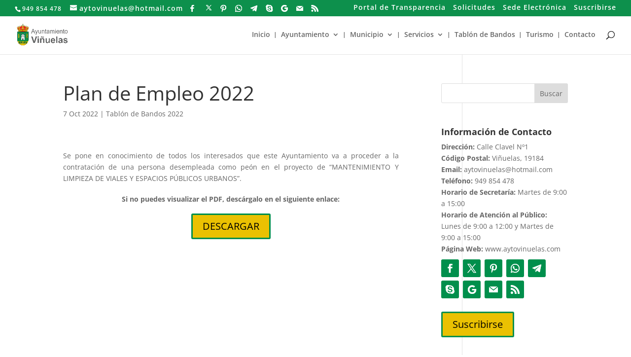

--- FILE ---
content_type: text/css
request_url: https://www.aytovinuelas.com/wp-content/litespeed/ucss/99506ad88523755bc2423376f1d542a9.css?ver=b8c6c
body_size: 3058
content:
@keyframes mailpoet-bouncedelay{0%,80%,to{transform:scale(0)}40%{transform:scale(1)}}.et-social-icon a.socicon:before{font-family:socicon!important}.et-social-icon a.divi-booster-icons:before{font-family:divi-booster-icons!important;color:inherit}.et-social-icon a.socicon{top:1px}.et-social-icon a.socicon:not(.et-extra-icon){margin-right:4px}#et-secondary-menu .et-social-icon a.socicon{width:16px;margin-right:-2px}[class*=" divi-booster-icons-"],[class*=" socicon-"]{font-family:Socicon!important;speak:none;font-style:normal;font-weight:400;font-variant:normal;text-transform:none;line-height:1;-webkit-font-smoothing:antialiased;-moz-osx-font-smoothing:grayscale}.socicon-facebook:before{content:""}.socicon-google:before{content:""}.socicon-mail:before{content:""}.socicon-pinterest:before{content:""}.socicon-rss:before{content:""}.socicon-skype:before{content:""}.socicon-telegram:before{content:""}.socicon-whatsapp:before{content:""}@font-face{font-display:swap;font-family:divi-booster-icons;src:url(/wp-content/plugins/divi-booster/core/icons/divi-booster-icons/icomoon/fonts/divi-booster-icons.eot?1f56pp);src:url(/wp-content/plugins/divi-booster/core/icons/divi-booster-icons/icomoon/fonts/divi-booster-icons.eot?1f56pp#iefix)format("embedded-opentype"),url(/wp-content/plugins/divi-booster/core/icons/divi-booster-icons/icomoon/fonts/divi-booster-icons.ttf?1f56pp)format("truetype"),url(/wp-content/plugins/divi-booster/core/icons/divi-booster-icons/icomoon/fonts/divi-booster-icons.woff?1f56pp)format("woff"),url(/wp-content/plugins/divi-booster/core/icons/divi-booster-icons/icomoon/fonts/divi-booster-icons.svg?1f56pp#divi-booster-icons)format("svg");font-weight:400;font-style:normal;font-display:block}[class*=" divi-booster-icons-"]{font-family:divi-booster-icons!important;speak:never}.divi-booster-icons-x:before{content:""}@media only screen and (max-width:767px){div#et-secondary-menu{display:block!important;margin-top:0!important;padding-top:.75em}#et-secondary-menu>div.et_duplicate_social_icons>ul>li a{display:block;padding-bottom:.75em}}@media only screen and (min-width:768px) and (max-width:980px){div#et-secondary-menu{display:block!important;padding-top:.75em}}#top-header #et-info a:hover span#et-info-email,#top-header #et-secondary-nav a:hover,#top-header .et-social-icon a:hover{color:#eac102!important;opacity:1!important}@media only screen and (min-width:981px){#et-info .et-social-icons{display:none}}#top-menu li li a:hover{background-color:#eac102}#top-menu-nav #top-menu a:hover{color:#0d904c!important;opacity:1!important}#et_search_icon:hover:before{color:#0d904c!important}@media only screen and (max-width:980px){#main-header .container{width:100%;box-sizing:border-box;padding-right:30px;padding-left:30px}#main-header .logo_container{width:auto}#main-header #logo{max-width:100%}#et-top-navigation span.mobile_menu_bar:after,#et-top-navigation span.mobile_menu_bar:before{color:rgb(0 0 0/.7)!important}#main-header .et-search-field{max-width:calc(100% - 30px)}#main-header .et-search-form{max-width:calc(50% - 16px)!important}#main-header>.container,#top-header>.container,body.single #main-content>.container,body.single.et-tb-has-template .et-l--post>.et_builder_inner_content>.et_pb_section>.et_pb_row.dbdb_default_mobile_width{width:90%!important}}#et-info-phone:hover{opacity:.7;-moz-transition:all .4s ease-in-out;-webkit-transition:all .4s ease-in-out;transition:all .4s ease-in-out}.db141_show_header_separators.et_header_style_left #top-menu>.menu-item+.menu-item:before{position:absolute;left:-15px;content:"|";font-size:smaller;color:rgb(0 0 0/.7)}.et_pb_post_extra.et_pb_post .entry-featured-image-url,.et_pb_post_extra:last-child{margin-bottom:0}.et_pb_blog_extras .et_pb_animation_off.et-waypoint:not(.et_pb_counters){opacity:1!important}.et_pb_text_align_left{text-align:left}.et_pb_text_align_right{text-align:right}.et_pb_text_align_center{text-align:center}.et_pb_text_align_justified{text-align:justify}.el-dbe-blog-extra{text-align:center}.et_pb_post_extra{display:-ms-flexbox;display:flex;-ms-flex-wrap:wrap;flex-wrap:wrap;width:100%}.et_pb_post_extra .post-content{-ms-flex-order:1;order:1;background:#fff}.et_pb_post_extra .post-media,.et_pb_post_extra .post-media img{-webkit-backface-visibility:hidden;backface-visibility:hidden;-webkit-transition:all .3s ease;-o-transition:all .3s ease;transition:all .3s ease}.et_pb_post_extra .post-media{-ms-flex-order:0;order:0;position:relative;background-size:cover;background-repeat:no-repeat;background-position:50%;line-height:0;overflow:hidden}.et_pb_post_extra .post-media img{width:100%;max-width:100%}.et_pb_post_extra .post-media img:hover{opacity:.9}.et_pb_post_extra .entry-title{margin-top:10px;margin-bottom:10px}.et_pb_post_extra .post-meta .et-pb-icon{font-family:ETmodules!important}.et_pb_post_extra .et_overlay{border:0}.et_pb_post_extra.et_pb_has_overlay:hover .et_overlay:before{top:50%}.el-read-more-btn{margin-top:15px}.el-read-more-btn .et_pb_button{display:inline-block}.abs-url{position:absolute;top:0;left:0;width:100%;height:100%;opacity:0;text-indent:-9999px}.et_pb_with_border .et_pb_post_extra{border:0 solid #333}.el-dbe-blog-extra.block_extended{display:-ms-flexbox;display:flex;-ms-flex-wrap:wrap;flex-wrap:wrap}.et_pb_post_extra.el_dbe_block_extended{display:block;position:relative;-webkit-box-shadow:0 1px 3px rgba(0,0,0,.08);-ms-box-shadow:0 1px 3px rgba(0,0,0,.08);box-shadow:0 1px 3px rgba(0,0,0,.08);background:#fff;border:1px solid #eaeaea;border-radius:8px;width:100%;float:left;margin-bottom:35px;padding-bottom:30px;overflow:hidden;-webkit-transform:translateY(0) translateZ(0) rotateX(0);transform:translateY(0) translateZ(0) rotateX(0)}.et_pb_post_extra.el_dbe_block_extended .post-media-container{width:100%;overflow:hidden}.et_pb_post_extra.el_dbe_block_extended .post-media{width:100%;-webkit-backface-visibility:hidden;backface-visibility:hidden;-webkit-transition:all .7s cubic-bezier(.2,1,.22,1);-o-transition:all .7s cubic-bezier(.2,1,.22,1);transition:all .7s cubic-bezier(.2,1,.22,1)}.et_pb_post_extra.el_dbe_block_extended:hover .post-media{-webkit-transform:scale(1.07);transform:scale(1.07)}.et_pb_post_extra.el_dbe_block_extended .post-media .entry-featured-image-url{position:relative;height:auto}.et_pb_post_extra.el_dbe_block_extended .post-media img{display:block;width:100%}.et_pb_post_extra.el_dbe_block_extended.image-top{display:-ms-flexbox;display:flex;-ms-flex-direction:column;flex-direction:column;float:none;padding-bottom:0}.et_pb_post_extra.el_dbe_block_extended.image-top .post-content{-ms-flex-positive:1;flex-grow:1}.et_pb_post_extra.el_dbe_block_extended.image-top .post-meta{position:relative;left:auto;bottom:auto;-ms-flex-order:2;order:2;-ms-flex-item-align:end;align-self:flex-end}.et_pb_post_extra.el_dbe_block_extended .post-content{width:100%;padding:20px}.et_pb_post_extra.el_dbe_block_extended .post-content .post-data{margin-bottom:15px}.et_pb_post_extra.el_dbe_block_extended .el-read-more-btn{margin-top:5px;margin-bottom:10px}#left-area .block_extended .post-meta{padding-bottom:5px}.et_pb_post_extra.el_dbe_block_extended .post-meta{position:absolute;left:0;bottom:0;z-index:1;background:#fff;width:100%;margin:0;padding:5px 20px;font-size:.75rem}.et_pb_post_extra.el_dbe_block_extended .post-meta .et-pb-icon{padding-right:5px;vertical-align:baseline;font-size:12px}.et-db #et-boc .et-l .et_pb_post_extra.el_dbe_block_extended .post-meta .et-pb-icon{font-size:12px}.et_pb_post_extra.el_dbe_block_extended .post-meta .divider{padding:0 4px;text-align:center}@media screen and (min-width:981px){.et_pb_section:not(.et_section_specialty) .et_pb_column_4_4 .et_pb_post_extra .post-media .entry-featured-image-url{position:relative;width:100%;height:100%;top:0;left:0}.et_pb_section:not(.et_section_specialty) .et_pb_column_4_4 .et_pb_post_extra .post-media img{width:100%;height:100%;-o-object-fit:cover;object-fit:cover;-o-object-position:center;object-position:center}.et_pb_column_4_4 .et_pb_post_extra.el_dbe_block_extended .post-media,.et_pb_column_4_4 .et_pb_post_extra.el_dbe_block_extended .post-media-container{height:200px}.et_pb_column_4_4 .et_pb_post_extra.el_dbe_block_extended:not(.swiper-slide){width:31%;margin-right:3.5%}.et_pb_column_4_4 .et_pb_post_extra.el_dbe_block_extended:not(.swiper-slide):nth-child(3n+3){margin-right:0}.et_pb_column_4_4 .et_pb_post_extra.el_dbe_block_extended .post-content{padding:30px}}@media screen and (min-width:768px) and (max-width:980px){.et_pb_column_4_4 .et_pb_post_extra.el_dbe_block_extended:not(.swiper-slide){width:48%;margin-right:4%}.et_pb_column_4_4 .et_pb_post_extra.el_dbe_block_extended:not(.swiper-slide):nth-child(2n+2){margin-right:0}.et_pb_post_extra.el_dbe_block_extended .post-media,.et_pb_post_extra.el_dbe_block_extended .post-media-container{height:220px}.et_pb_post_extra.el_dbe_block_extended .post-media .entry-featured-image-url{position:relative;height:100%;width:100%}.et_pb_post_extra.el_dbe_block_extended .post-media img{width:100%;height:100%;-o-object-fit:cover;object-fit:cover;-o-object-position:center;object-position:center}}@media screen and (max-width:479px){.et_pb_post_extra h2{padding-bottom:10px}}.addtoany_list{display:inline;line-height:16px}.a2a_kit a:empty{display:none}.addtoany_list a{border:0;box-shadow:none;display:inline-block;font-size:16px;padding:0 4px;vertical-align:middle}.addtoany_list a:hover{background:0 0;border:0;box-shadow:none}@media (max-width:980px){.nav ul li a:hover{opacity:1;background-color:#0d904c!important;color:#fff!important}#et_search_icon:hover::before{color:rgb(0 0 0/.7)!important}#top-header #et-info{line-height:1.5em}}body,body .et_pb_bg_layout_light .et_pb_post p{font-size:14px}#et_search_icon:hover,.et-social-icon a:hover,.et_overlay:before,.et_pb_widget li a:hover,.mobile_menu_bar:after,.mobile_menu_bar:before,a{color:#0d904c}.et-search-form,.nav li ul{border-color:#0d904c}.container,.et_pb_row{max-width:1920px}.et_secondary_nav_enabled #page-container #top-header{background-color:#0d904c!important}#et_search_icon:before,#top-menu a,.et_search_form_container input,span.et_close_search_field:after{color:rgb(0 0 0/.7)}.et_search_form_container input::-moz-placeholder{color:rgb(0 0 0/.7)}.et_search_form_container input::-webkit-input-placeholder{color:rgb(0 0 0/.7)}.et_search_form_container input:-ms-input-placeholder{color:rgb(0 0 0/.7)}#top-header,#top-header .et-social-icon a:before,#top-header a{font-size:14px;letter-spacing:1px}body .et_pb_button{background-color:#eac102;border-width:3px!important;border-color:#0d904c}body.et_pb_button_helper_class .et_pb_button{color:#000}body .et_pb_bg_layout_light .et_pb_button:hover,body .et_pb_bg_layout_light.et_pb_button:hover,body .et_pb_button:hover{color:#fff!important;background-color:#0d904c;border-color:#eac102!important}@media only screen and (min-width:981px){.et_header_style_left #et-top-navigation{padding:40px 0 0}.et_header_style_left #et-top-navigation nav>ul>li>a{padding-bottom:40px}#logo{max-height:70%}body.single .et_post_meta_wrapper h1{font-size:40px}}@media only screen and (min-width:2400px){.et_pb_row{padding:48px 0}.et_pb_section{padding:96px 0}}@media only screen and (max-width:767px){h1{font-size:25px}h2{font-size:21px}h3{font-size:18px}h4{font-size:15px}.et_pb_section{padding:0}}body #page-container #sidebar{width:28%}body #page-container #left-area{width:72%}.et_right_sidebar #main-content .container:before{right:28%!important}.et_pb_scroll_top.et-pb-icon{bottom:75px;right:15px;width:45px;height:45px;border-radius:50%;font-size:40px;padding:0;background:#0d904c}.et_pb_scroll_top.et-pb-icon:hover{background:#eac102}@media (max-width:980px){.nav ul li a:hover{opacity:1;background-color:#0d904c!important;color:#fff!important}#et_search_icon:hover::before{color:rgb(0 0 0/.7)!important}#top-header #et-info{line-height:1.5em}}.mailpoet_submit{letter-spacing:5px}.mailpoet_submit:hover{cursor:pointer;transition:all .4s;color:#fff!important;background-color:#0d904c!important}.et_pb_post_extra.el_dbe_block_extended .post-meta{border-top:3px solid #eac102;background:#0d904c}button::-moz-focus-inner{padding:0;border:0}.mailpoet_checkbox_label{display:block}@media screen and (max-width:499px){.mailpoet_checkbox_label{font-size:16px!important;line-height:1.4!important}.mailpoet_form{box-sizing:border-box}}.mailpoet_form .mailpoet_message,.mailpoet_form .mailpoet_paragraph,.mailpoet_form .mailpoet_submit,.mailpoet_form .mailpoet_text{max-width:100%}@media screen and (max-width:499px){.mailpoet_form .mailpoet_message,.mailpoet_form .mailpoet_paragraph,.mailpoet_form .mailpoet_submit,.mailpoet_form .mailpoet_text{font-size:16px!important;line-height:1.4!important}}.mailpoet_form .mailpoet_submit{white-space:normal;word-wrap:break-word}.mailpoet_paragraph fieldset{background:#fff0;border:0;color:inherit;margin:0;padding:0}.mailpoet_form_loading{display:none;text-align:center;width:30px}.mailpoet_form_loading>span{animation:mailpoet-bouncedelay 1.4s infinite ease-in-out both;background-color:#5b5b5b;border-radius:100%;display:inline-block;height:5px;width:5px}.mailpoet_form_loading .mailpoet_bounce1{animation-delay:-.32s}.mailpoet_form_loading .mailpoet_bounce2{animation-delay:-.16s;margin:0 7px}.mailpoet_form .mailpoet_paragraph{margin-bottom:20px}.mailpoet_form_column:not(:first-child){margin-left:20px}@media screen and (min-width:500px){div.mailpoet_form:not(.mailpoet_form_fixed_bar) .mailpoet_paragraph p:last-child,div.mailpoet_form:not(.mailpoet_form_fixed_bar) .mailpoet_paragraph:last-child{margin-bottom:0}}.mailpoet_form_columns_container{container-name:columns;container-type:inline-size}.mailpoet_form_columns{display:flex;flex-wrap:nowrap}@container columns (width<400px){.mailpoet_form_columns.mailpoet_stack_on_mobile{flex-wrap:wrap}.mailpoet_form_columns.mailpoet_stack_on_mobile .mailpoet_form_column{flex-basis:100%!important}.mailpoet_form_columns.mailpoet_stack_on_mobile .mailpoet_form_column:not(:first-child){margin-left:0!important}}.mailpoet_form_column{container-name:column;container-type:inline-size;display:flex;flex-direction:column;flex-grow:1}.mailpoet_form_column.mailpoet_vertically_align_center{align-self:center}@container column (width>400px){.mailpoet_paragraph:last-child{margin-bottom:0}}.mailpoet_form_popup_overlay{background-color:#000;display:none;height:100%;left:0;margin:0;max-width:100%!important;opacity:.7;position:fixed;top:0;width:100%!important;z-index:100000}.mailpoet_message{clear:both}